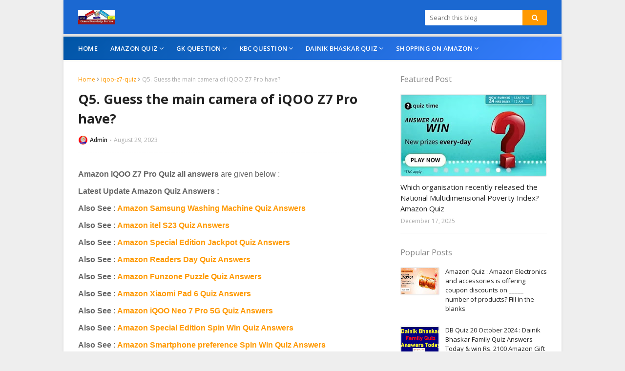

--- FILE ---
content_type: text/html; charset=utf-8
request_url: https://www.google.com/recaptcha/api2/aframe
body_size: 270
content:
<!DOCTYPE HTML><html><head><meta http-equiv="content-type" content="text/html; charset=UTF-8"></head><body><script nonce="gxLVXSjV2YRS_UQItNvT_A">/** Anti-fraud and anti-abuse applications only. See google.com/recaptcha */ try{var clients={'sodar':'https://pagead2.googlesyndication.com/pagead/sodar?'};window.addEventListener("message",function(a){try{if(a.source===window.parent){var b=JSON.parse(a.data);var c=clients[b['id']];if(c){var d=document.createElement('img');d.src=c+b['params']+'&rc='+(localStorage.getItem("rc::a")?sessionStorage.getItem("rc::b"):"");window.document.body.appendChild(d);sessionStorage.setItem("rc::e",parseInt(sessionStorage.getItem("rc::e")||0)+1);localStorage.setItem("rc::h",'1768771915308');}}}catch(b){}});window.parent.postMessage("_grecaptcha_ready", "*");}catch(b){}</script></body></html>